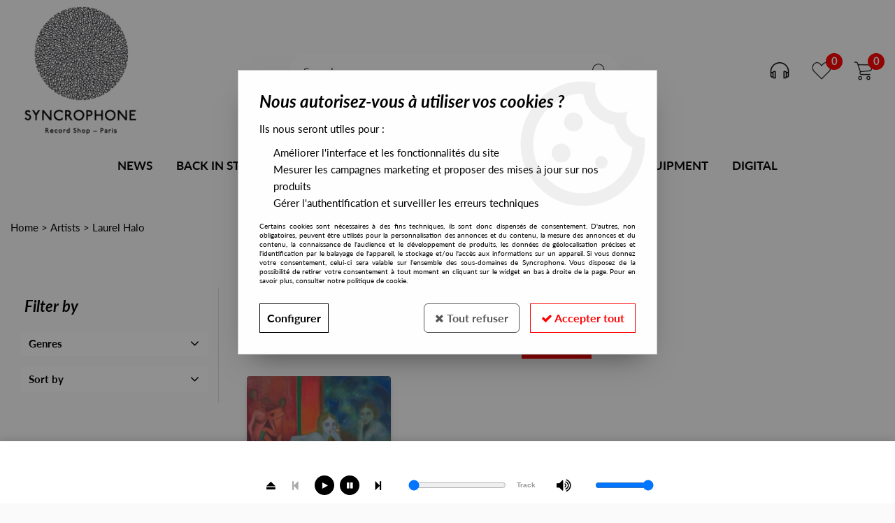

--- FILE ---
content_type: text/html; charset=iso-8859-1
request_url: https://www.syncrophone.fr/artists/laurel-halo-c3009.html
body_size: 18125
content:
<!doctype html><html itemscope="" itemtype="http://schema.org/WebPage" lang="en"><head>
	<title>Laurel Halo</title><meta http-equiv="Content-Type" content="text/html; charset=iso-8859-1" /><meta name="description" lang="en" content="" /><meta name="keywords" xml:lang="en" content="" />
<meta http-equiv="content-language" content="en" /><meta name="language" content="en" /><meta name="_globalsign-domain-verification" content="9iPaE3d4_APUn7H3IyyaDoSoKECa_LZDZA66fPiJOu" /><meta http-equiv="X-UA-Compatible" content="IE=edge" />	   <link rel="apple-touch-icon" sizes="57x57" href="/favicons/favicon.57x57.png?1572536230" >
	   <link rel="apple-touch-icon" sizes="60x60" href="/favicons/favicon.60x60.png?1572536230" >
	   <link rel="apple-touch-icon" sizes="72x72" href="/favicons/favicon.72x72.png?1572536230" >
	   <link rel="apple-touch-icon" sizes="76x76" href="/favicons/favicon.76x76.png?1572536230" >
	   <link rel="apple-touch-icon" sizes="114x114" href="/favicons/favicon.114x114.png?1572536230" >
	   <link rel="apple-touch-icon" sizes="120x120" href="/favicons/favicon.120x120.png?1572536230" >
	   <link rel="apple-touch-icon" sizes="144x144" href="/favicons/favicon.144x144.png?1572536230" >
	   <link rel="apple-touch-icon" sizes="152x152" href="/favicons/favicon.152x152.png?1572536230" >
	   <link rel="apple-touch-icon" sizes="180x180" href="/favicons/favicon.180x180.png?1572536230" >
	   <link rel="icon" sizes="16x16" href="/favicons/favicon.16x16.png?1572536230" >
	   <link rel="icon" sizes="24x24" href="/favicons/favicon.24x24.png?1572536230" >
	   <link rel="icon" sizes="32x32" href="/favicons/favicon.32x32.png?1572536230" >
	   <link rel="icon" sizes="96x96" href="/favicons/favicon.96x96.png?1572536230" >
	   <link rel="icon" sizes="192x192" href="/favicons/favicon.192x192.png?1572536230" >
	   <link rel="manifest" href="/favicons/manifest.json">
	   <meta name="msapplication-TileImage" content="/favicons/favicon.png?1572536230" />
	   <meta name="msapplication-config" content="/favicons/browserconfig.xml"/>
		<base href="https://www.syncrophone.fr/dhtml/" /><meta name="google-site-verification" content="QxGt3mRbB-cQ7Ruxd-uqoYM8WTh1Wm3S-n9M-sE-HC4" />	   <meta content="width=device-width, initial-scale=1, minimum-scale=1, maximum-scale=1, user-scalable=no" name="viewport">
			<meta name="format-detection" content="telephone=no">
	<link rel="canonical" href="https://www.syncrophone.fr/artists/laurel-halo-c3009.html" /><meta property="og:title" content="Laurel Halo" /><meta property="og:description" content="" /><meta property="og:type" content="website" /><meta property="og:url" content="https://www.syncrophone.fr/artists/laurel-halo-c3009.html" /><meta property="og:site_name" content="Syncrophone" /><script type="text/javascript">
var param=new Object;

		function trad(name)
		{
			if(typeof(window.tTrad)=="undefined") {
				window.tTrad = new Array();
			}
			
			if(typeof(window.tTrad[name])!="undefined")
			{
				return window.tTrad[name];
			}
			else
			{
				  $.ajax({
				    url: "/ajax/get_traduction.php",
				    data: { 'name': name,
				    'fromweb':'web'},
				    async: false,
				    success: function(data) {
						window.tTrad[name] = data;
				    }
				  });

				return window.tTrad[name];
			}
		}
	   function tradn(name, n)
		{
			var sText = "";
			$.ajax({
				url: "/ajax/get_traduction.php",
				data: { 'name': name,
				'fromweb':'web', 'n': n},
				async: false,
				success: function(data) {
					sText = data;
				}
			});

			return sText;
		}var tTrad=[]
tTrad["16_client_actionco_lecture"]="Lecture";
tTrad["general_mmin_1"]="Jan";
tTrad["general_mmin_10"]="Oct";
tTrad["general_mmin_11"]="Nov";
tTrad["general_mmin_12"]="Dec";
tTrad["general_mmin_2"]="Fev";
tTrad["general_mmin_3"]="Mar";
tTrad["general_mmin_4"]="Avr";
tTrad["general_mmin_5"]="Mai";
tTrad["general_mmin_6"]="Juin";
tTrad["general_mmin_7"]="Juil";
tTrad["general_mmin_8"]="Aou";
tTrad["general_mmin_9"]="Sep";
tTrad["dimanche"]="Sunday";
tTrad["lundi"]="Monday";
tTrad["mardi"]="Tuesday";
tTrad["mercredi"]="Wednesday";
tTrad["jeudi"]="Thursday";
tTrad["vendredi"]="Friday";
tTrad["samedi"]="Saturday";
tTrad["filtre_effacer"]="Delete";
tTrad["selectionner_une_taille"]="";
tTrad["cet_article_nest_pas_commandable"]="This article is <strong> currently not in stock </ strong>, thank you for your understanding";
tTrad["email_incorrect"]="Incorrect email";
tTrad["chargement_en_cours"]="Loading";
tTrad["reculer"]="Back";
tTrad["pause"]="Pause";
tTrad["stop"]="Stop";
tTrad["avancer"]="Advance";
tTrad["confirmation_du_numero_de_telephone"]="Confirmation of telephone number";
tTrad["le_siret_est_incorrect"]="SIRET is incorrect";
tTrad["le_siren_est_incorrect"]="SIREN is incorrect";
tTrad["dimanche_min"]="Su";
tTrad["jeudi_min"]="Th";
tTrad["lundi_min"]="Mo";
tTrad["mardi_min"]="Tu";
tTrad["mercredi_min"]="We";
tTrad["samedi_min"]="Sa";
tTrad["vendredi_min"]="Fr";
tTrad["pattern_general"]="Main";
tTrad["pattern_societe"]="Company";
tTrad["n_articles_sur"]="";
tTrad["retrait_en_magasin"]="Retrait magasin";
tTrad["e_reservation"]="E-réservation";

var url_theme="../themes/html/";
var param=new Object;
</script>
<link href="/themes/html_responsive/fonts/bebasneue_bold-webfont.ttf" as="font" type="font/ttf" crossorigin><link href="/themes/html_responsive/fonts/bebasneue_bold-webfont.svg" as="font" type="font/svg" crossorigin><link href="/themes/html_responsive/fonts/bebasneue_bold-webfont.eot" as="font" type="font/eot" crossorigin><link href="/themes/html_responsive/fonts/bebasneue_bold-webfont.woff2" as="font" type="font/woff2" crossorigin><link href="/themes/html_responsive/fonts/bebasneue_bold-webfont.woff" as="font" type="font/woff" crossorigin><link href="/themes/html_responsive/fonts/bebasneue_regular-webfont.ttf" as="font" type="font/ttf" crossorigin><link href="/themes/html_responsive/fonts/bebasneue_regular-webfont.eot" as="font" type="font/eot" crossorigin><link href="/themes/html_responsive/fonts/bebasneue_regular-webfont.svg" as="font" type="font/svg" crossorigin><link href="/themes/html_responsive/fonts/bebasneue_regular-webfont.woff2" as="font" type="font/woff2" crossorigin><link href="/themes/html_responsive/fonts/bebasneue_regular-webfont.woff" as="font" type="font/woff" crossorigin><link href="/themes/html_responsive/fonts/Lato-Bold.woff2" as="font" type="font/woff2" crossorigin><link href="/themes/html_responsive/fonts/Lato-Bold.eot" as="font" type="font/eot" crossorigin><link href="/themes/html_responsive/fonts/Lato-Bold.woff" as="font" type="font/woff" crossorigin><link href="/themes/html_responsive/fonts/Lato-Bold.ttf" as="font" type="font/ttf" crossorigin><link href="/themes/html_responsive/fonts/Lato-BoldItalic.woff2" as="font" type="font/woff2" crossorigin><link href="/themes/html_responsive/fonts/Lato-BoldItalic.woff" as="font" type="font/woff" crossorigin><link href="/themes/html_responsive/fonts/Lato-BoldItalic.eot" as="font" type="font/eot" crossorigin><link href="/themes/html_responsive/fonts/Lato-BoldItalic.ttf" as="font" type="font/ttf" crossorigin><link href="/themes/html_responsive/fonts/Lato-Italic.woff2" as="font" type="font/woff2" crossorigin><link href="/themes/html_responsive/fonts/Lato-Italic.eot" as="font" type="font/eot" crossorigin><link href="/themes/html_responsive/fonts/Lato-Italic.woff" as="font" type="font/woff" crossorigin><link href="/themes/html_responsive/fonts/Lato-Italic.ttf" as="font" type="font/ttf" crossorigin><link href="/themes/html_responsive/fonts/Lato-Regular.woff2" as="font" type="font/woff2" crossorigin><link href="/themes/html_responsive/fonts/Lato-Regular.woff" as="font" type="font/woff" crossorigin><link href="/themes/html_responsive/fonts/Lato-Regular.eot" as="font" type="font/eot" crossorigin><link href="/themes/html_responsive/fonts/Lato-Regular.ttf" as="font" type="font/ttf" crossorigin><link href="/themes/html_responsive/fonts/muli-bold-webfont.ttf" as="font" type="font/ttf" crossorigin><link href="/themes/html_responsive/fonts/muli-bold-webfont.svg" as="font" type="font/svg" crossorigin><link href="/themes/html_responsive/fonts/muli-bold-webfont.eot" as="font" type="font/eot" crossorigin><link href="/themes/html_responsive/fonts/muli-bold-webfont.woff2" as="font" type="font/woff2" crossorigin><link href="/themes/html_responsive/fonts/muli-bold-webfont.woff" as="font" type="font/woff" crossorigin><link href="/themes/html_responsive/fonts/muli-webfont.ttf" as="font" type="font/ttf" crossorigin><link href="/themes/html_responsive/fonts/muli-webfont.svg" as="font" type="font/svg" crossorigin><link href="/themes/html_responsive/fonts/muli-webfont.woff2" as="font" type="font/woff2" crossorigin><link href="/themes/html_responsive/fonts/muli-webfont.eot" as="font" type="font/eot" crossorigin><link href="/themes/html_responsive/fonts/muli-webfont.woff" as="font" type="font/woff" crossorigin><link href="/themes/html_responsive/fonts/OpenSans-Bold-webfont.ttf" as="font" type="font/ttf" crossorigin><link href="/themes/html_responsive/fonts/OpenSans-Bold-webfont.svg" as="font" type="font/svg" crossorigin><link href="/themes/html_responsive/fonts/OpenSans-Bold-webfont.eot" as="font" type="font/eot" crossorigin><link href="/themes/html_responsive/fonts/OpenSans-Bold-webfont.woff" as="font" type="font/woff" crossorigin><link href="/themes/html_responsive/fonts/OpenSans-CondBold-webfont.eot" as="font" type="font/eot" crossorigin><link href="/themes/html_responsive/fonts/OpenSans-CondBold-webfont.woff" as="font" type="font/woff" crossorigin><link href="/themes/html_responsive/fonts/OpenSans-CondBold-webfont.svg" as="font" type="font/svg" crossorigin><link href="/themes/html_responsive/fonts/OpenSans-CondBold-webfont.ttf" as="font" type="font/ttf" crossorigin><link href="/themes/html_responsive/fonts/OpenSans-CondLight-webfont.eot" as="font" type="font/eot" crossorigin><link href="/themes/html_responsive/fonts/OpenSans-CondLight-webfont.ttf" as="font" type="font/ttf" crossorigin><link href="/themes/html_responsive/fonts/OpenSans-CondLight-webfont.woff" as="font" type="font/woff" crossorigin><link href="/themes/html_responsive/fonts/OpenSans-CondLight-webfont.svg" as="font" type="font/svg" crossorigin><link href="/themes/html_responsive/fonts/OpenSans-Regular-webfont.ttf" as="font" type="font/ttf" crossorigin><link href="/themes/html_responsive/fonts/OpenSans-Regular-webfont.svg" as="font" type="font/svg" crossorigin><link href="/themes/html_responsive/fonts/OpenSans-Regular-webfont.eot" as="font" type="font/eot" crossorigin><link href="/themes/html_responsive/fonts/OpenSans-Regular-webfont.woff" as="font" type="font/woff" crossorigin><link href="/themes/html_responsive/fonts/Roboto-Bold-webfont.eot" as="font" type="font/eot" crossorigin><link href="/themes/html_responsive/fonts/Roboto-Bold-webfont.woff" as="font" type="font/woff" crossorigin><link href="/themes/html_responsive/fonts/Roboto-Bold-webfont.svg" as="font" type="font/svg" crossorigin><link href="/themes/html_responsive/fonts/Roboto-Bold-webfont.ttf" as="font" type="font/ttf" crossorigin><link href="/themes/html_responsive/fonts/Roboto-Regular-webfont.ttf" as="font" type="font/ttf" crossorigin><link href="/themes/html_responsive/fonts/Roboto-Regular-webfont.svg" as="font" type="font/svg" crossorigin><link href="/themes/html_responsive/fonts/Roboto-Regular-webfont.woff" as="font" type="font/woff" crossorigin><link href="/themes/html_responsive/fonts/Roboto-Regular-webfont.eot" as="font" type="font/eot" crossorigin><link href="/themes/html_responsive/fonts/sourcesanspro-bold-webfont.eot" as="font" type="font/eot" crossorigin><link href="/themes/html_responsive/fonts/sourcesanspro-bold-webfont.woff" as="font" type="font/woff" crossorigin><link href="/themes/html_responsive/fonts/sourcesanspro-bold-webfont.ttf" as="font" type="font/ttf" crossorigin><link href="/themes/html_responsive/fonts/sourcesanspro-bold-webfont.svg" as="font" type="font/svg" crossorigin><link href="/themes/html_responsive/fonts/sourcesanspro-bold-webfont.woff2" as="font" type="font/woff2" crossorigin><link  href="https://www.syncrophone.fr/themes/html/css/web.all.css?t=1766997033&p=admin_o8&r=1" rel="stylesheet" type="text/css" />
<link  href="https://www.syncrophone.fr/themes/html_responsive/modeles/57/css/custom.all.css?t=1768817597&p=admin_o8&r=1" rel="stylesheet" type="text/css" />
<link  href="https://www.syncrophone.fr/themes/html/css/spe.all.css?t=1568012240&p=admin_o8&r=1" rel="stylesheet" type="text/css" />
<link  href="https://www.syncrophone.fr/themes/html/css/lib.all.css?t=1557825622&p=admin_o8&r=1" rel="stylesheet" type="text/css" />
<script src="../javascript/jquery-1.8.3.min+lazyload.js?t=1579795333" type="text/javascript"></script>			<style class="editor-css">
				.row:not(.expanded), .row:not(.expanded) .row:not(.expanded)
				{
					max-width:1300px !important;
				}
			</style>
			<script type="text/javascript">
		function del(){
			var texte = "Are you sure you want to cancel?";
			return confirm(texte);
		}
    </script>
    	    <script type="text/javascript">
		// Redefine console.log()
		// {{{ COR : [TK15955]
		window.console.log = function (text) {};
		window.console.info = function (text) {};
		window.console.warn = function (text) {};
		window.console.error = function (text) {};
		window.dump=function(obj){};
		window.msg=function(obj){};
		// COR }}}
    </script>
    

	<script>
		/**
		* Envoi les informations dans le dataLayer avec le bon format (structure de données).
		*/
		function gtag()
		{
			// {{{ COR : [TK15976]
			window.dataLayer = window.dataLayer || [];
			if (window.dataLayer.length > 0)
			{
			window.dataLayer.push(arguments);
			}
			// COR }}}
		}

		/**
		* Mettre à jour le dataLayer avec les informations de consentement de l'utilisateur.
		*
		* @param object oConsent : Les consentements / cookies acceptés ou refusés.
		* @param string sMode : Mode initialisation (default) ou mise à jour (update).
		*/
		function sendGtmConsent(oConsent = {}, sMode = 'default')
		{
			gtag('consent', sMode, {
				// Cookies publicitaires
				'ad_storage'				: oConsent.ad_storage,
				// {{{ COR : [TK15999]
				// Cookies publicitaires (Google)
				'ad_user_data'				: oConsent.ad_user_data,
				// Cookies publicitaires (Personnalisées)
				'ad_personalization'		: oConsent.ad_personalization,
				// COR }}}
				// Cookies statistiques
				'analytics_storage'			: oConsent.analytics_storage,
				// Cookies techniques
				'functionality_storage'		: oConsent.functionality_storage,
				// Cookies de personnalisation
				'personalization_storage'	: oConsent.personalization_storage,
				// Cookies de sécurité
				'security_storage'			: oConsent.security_storage
			});
		}
	</script>
		<script>
		var iGtmAddEventGa4 = 0;
		var iVersionDataLayerGa4 = 1;
	</script>
	</head>
<body 
class="html_responsive modele_57
page_801 
categ_thematique4 
os_mac nav_chrome rev_131
categorie-produit-3009
non_identifie
langue_1" 
data-responsive="1"
>
<div
class="off-canvas mobile_menu position-left  is-closed"
id="offCanvas" data-off-canvas data-transition="overlap"
data-content-scroll="true"
data-content-overlay="false"	>
<div class="row mobile_menu_header expanded align-middle">
<div class="column text-center">
<span class="mobile_menu_title" data-close data-default="Syncrophone">
Syncrophone
</span>
</div>
<div class="column mobile_menu_close shrink align-right text-right">
<span aria-hidden="true" data-close>
<i class="pop-close"></i>
</span>
</div>
</div>
<div class="row mobile_menu_content expanded">
<div class="column no-padding">
<ul class="menu vertical icons icon-left jq-drilldown drilldown">
<li class="mobile_menu_principal jq-drilldown-item
has-no-icon"
>
<a
class="d-block boutonHautLien jq-drilldown-link"
href="https://www.syncrophone.fr/news/"
>
<span>News</span>
</a>
</li>
<li class="mobile_menu_principal jq-drilldown-item
has-no-icon"
>
<a
class="d-block boutonHautLien jq-drilldown-link"
href="https://www.syncrophone.fr/back-in-stock/"
>
<span>Back in stock</span>
</a>
</li>
<li class="mobile_menu_principal jq-drilldown-item
has-no-icon"
>
<a
class="d-block boutonHautLien jq-drilldown-link"
href="https://www.syncrophone.fr/all-stock/"
>
<span>All Stock</span>
</a>
</li>
<li class="mobile_menu_principal jq-drilldown-item
has-no-icon"
>
<a
class="d-block boutonHautLien jq-drilldown-link"
href="https://www.syncrophone.fr/exclusives/"
>
<span>Exclusives</span>
</a>
</li>
<li class="mobile_menu_principal jq-drilldown-item
has-no-icon"
>
<a
class="d-block boutonHautLien jq-drilldown-link"
href="https://www.syncrophone.fr/presales-exclusives/"
>
<span>Presales Exclusives</span>
</a>
</li>
<li class="mobile_menu_principal jq-drilldown-item
has-no-icon"
>
<a
class="d-block boutonHautLien jq-drilldown-link"
href="https://www.syncrophone.fr/dj-equipment/"
>
<span>DJ Equipment</span>
</a>
</li>
<li class="mobile_menu_principal jq-drilldown-item
is-drilldown-submenu-parent	has-no-icon"
>
<a
class="d-block boutonHautLien jq-drilldown-link"
>
<span>Digital</span>
</a>
<ul class="nested menu vertical jq-drilldown-menu submenu is-drilldown-submenu invisible drilldown-submenu-cover-previous">
<li class="column no-padding">
<a href="https://phonogramme.bandcamp.com/">
Phonogramme
</a>
</li>
<li class="column no-padding">
<a href="https://syncrophone.bandcamp.com/">
Syncrophone
</a>
</li>
</ul>
</li>
<li class="mobile_menu_separator"></li>
<li class="mobile_menu_compte jq-drilldown-item is-drilldown-submenu-parent">
<a class="mobile_menu_compte_login d-block boutonHautLien" href="acces.php">
<span class="menu-picto"><i class="fa fa-user"></i></span>
<span>Account</span>
</a>
</li>
<li class="mobile_menu_favoris">
<a class="d-block boutonHautLien" href="mes_favoris2.php">
<span class="menu-picto"><i class="fa fa-heart"></i></span>
<span>
Favorites
(<span data-favoris-count>0</span>)
</span>
</a>
</li>
</ul>
</div>
</div>
<div class="row mobile_menu_social">
<div class="column small-12 no-padding">
<span class="menu-picto"><i class="fa fa-share-alt"></i></span>
<span>Follow us</span>
</div>
<div class="column small-12">
<div class="widget-social-mobile row">
<div class="widget-social-icon column shrink no-padding">
<a class="widget-social-facebook" target="_blank" title="Facebook" rel="nofollow"
href="https://www.facebook.com/syncrophonedistribution">
</a>
</div>
<div class="widget-social-icon column shrink no-padding">
<a class="widget-social-youtube" target="_blank" title="Youtube" rel="nofollow"
href="https://www.youtube.com/channel/UCu4SBff52KzKSMjf90WbrRQ"></a>
</div>
<div class="widget-social-icon column shrink no-padding">
<a class="widget-social-instagram" target="_blank" title="Instagram" rel="nofollow"
href="https://www.instagram.com/syncrophone.fr/"></a>
</div>
</div>
</div>
</div>
</div>
<div class="off-canvas-content" data-off-canvas-content>
<script type="text/javascript">
//Traitement asynchrone de google plus
(function() {
var po = document.createElement('script'); po.type = 'text/javascript'; po.async = true;
po.src = 'https://apis.google.com/js/plusone.js';
var s = document.getElementsByTagName('script')[0]; s.parentNode.insertBefore(po, s);
})();
</script>
<script>
//Traitement asynchrone de twitter
(function() {
var ga = document.createElement('script');
ga.type = 'text/javascript';
ga.async = true;
ga.src = 'http://platform.twitter.com/widgets.js';
if (window.location.protocol == "https:")
ga.src = 'https://platform.twitter.com/widgets.js';
var s = document.getElementsByTagName('script')[0]; s.parentNode.insertBefore(ga, s);
})();
</script>
<script>
//Traitement asynchrone de facebook
(function() {
var ga = document.createElement('script');
ga.type = 'text/javascript';
ga.async = true;
ga.src = 'http://connect.facebook.net/en_US/all.js#xfbml=1';
if (window.location.protocol == "https:")
ga.src = 'https://connect.facebook.net/en_US/all.js#xfbml=1';
var s = document.getElementsByTagName('script')[0]; s.parentNode.insertBefore(ga, s);
})();
</script>
<div id="curseur" class="infobulle"></div>
<div id="cont-popup-ap">
<div id="popup-ap">
<div id="border-trans"></div>
<div id="ap-cont"></div>
</div>
</div>
<div class="jq_div_aff_cookies_disclaimer">
<div class="reveal  modal-container " id="cookieDisclaimerPopup" data-reveal
data-close-on-click="" data-overlay="1" data-close-on-esc=""
data-animation-in="fade-in fast"	data-animation-out="fade-out fast"	>
<div class="modal-title">
<div class="row  no-margin no-padding align-top">
<div class="column modal-title-text">
</div>
</div>
</div>
<div class="modal-content margin-top-15">
<a id="ouvrirPopup"></a>
<div id="wookiesDisclaimer">
<!--AFFICHAGE GENERAL-->
<div class="row collapse align-center" id="divCookiesGeneral">
<div class="column small-12 titrePopup"><h3>Nous autorisez-vous à utiliser vos cookies ?</h3></div>
<div class="column small-12 texteIntro">
<p>Ils nous seront utiles pour :</p>
<ul>
<li>Am&eacute;liorer l'interface et les fonctionnalit&eacute;s du site</li>
<li>Mesurer les campagnes marketing et proposer des mises &agrave; jour sur nos produits</li>
<li>G&eacute;rer l'authentification et surveiller les erreurs techniques</li>
</ul>
</div>
<div class="column small-12 texteMentionsLegales">
<p>Certains cookies sont n&eacute;cessaires &agrave; des fins techniques, ils sont donc dispens&eacute;s de consentement. D'autres, non obligatoires, peuvent &ecirc;tre utilis&eacute;s pour la personnalisation des annonces et du contenu, la mesure des annonces et du contenu, la connaissance de l'audience et le d&eacute;veloppement de produits, les donn&eacute;es de g&eacute;olocalisation pr&eacute;cises et l'identification par le balayage de l'appareil, le stockage et/ou l'acc&egrave;s aux informations sur un appareil. Si vous donnez votre consentement, celui-ci sera valable sur l&rsquo;ensemble des sous-domaines de Syncrophone. Vous disposez de la possibilit&eacute; de retirer votre consentement &agrave; tout moment en cliquant sur le widget en bas &agrave; droite de la page. Pour en savoir plus, consulter notre politique de cookie.</p>
</div>
<div class="column small-12">
<div class="row collapse align-justify">
<div class="column small-12 medium-shrink">
<a class="btn configBouton full-width" id="cmp_configurer">Configurer</a>
</div>
<div class="column small-12 medium-expand">
<div class="row align-justify medium-align-right">
<div class="column shrink small-only-no-padding">
<a class="btn-secondary AcceptAllBouton" href="javascript:;" onclick="userCookieChoice('0')"><i class="fa fa-times"></i> Tout refuser</a>
</div>	
<div class="column shrink text-right no-padding">	
<a class="btn-primary full-width AcceptAllBouton" href="javascript:;" onclick="userCookieChoice('1');"><i class="fa fa-check"></i> Accepter tout</a>
</div>
</div>
</div>
</div>
</div>
</div>
<!--AFFICHAGE CONFIGURATION-->
<div id="divCookiesConfig" style="display: none">
<div class="row collapse divCookiesConfigHeader">
<div class="column small-12 text-left retourBouton">	
<a id="retourDivCookiesGeneral"><i class="fa fa-angle-left"></i> <u>Retour</u></a>
</div>
<div class="column small-12 titrePopup"><h3>Détails des cookies présents sur le site</h3></div>
<!--BOUTONS-->
<div class="column small-12">
<div class="row align-justify medium-align-left">
<div class="column shrink no-padding">
<a class="btn-secondary RefuseAllBouton" id="cmp_refuse_all"><i class="fa fa-times"></i> Tout refuser</a>
</div>
<div class="column shrink small-only-no-padding">
<a class="btn-primary AcceptAllBouton" id="cmp_accept_all"><i class="fa fa-check"></i> Accepter tout</a>
</div>
</div>
</div>
</div>
<div class="row collapse small-12 divCookiesConfigContent">
<!--REGLER LA HAUTEUR POUR AVOIR 3 TYPES DE COOKIES AFFICHES-->
<div class="column small-12">
<div class="listeTypeCookies row collapse" id="listeTypeCookies">
<!--COOKIES NECESSAIRES-->
<div class="column small-12 listeTypeCookiesBloc">
<div class="row collapse align-top align-justify">
<div class="column shrink">
<label for="cookies_tech" class="cmpTitre">
Nécessaires
</label>
</div>
<div class="column shrink">
<label class="checkboxSwitch">
<input type="checkbox" class="no-margin cmpBouton" id="cookies_tech" checked disabled />
<span></span>
</label>
</div>
</div>
<p class="cmpDetails">Les cookies nécessaires sont utiles au bon fonctionnement du site. Ils permettent de réaliser des fonctions de base comme la navigation de page et l'accès aux zones sécurisées du site web. Le site web ne peut pas fonctionner correctement sans ces cookies.</p>
</div>
<!--COOKIES PERSONNALISATION-->
<div class="column small-12 listeTypeCookiesBloc">
<div class="row collapse align-top align-justify">
<div class="column shrink">
<label for="cookies_perso" class="cmpTitre">
Personnalisation
</label>
</div>
<div class="column shrink">
<label class="checkboxSwitch">
<input type="checkbox" class="no-margin cmpBouton" id="cookies_perso" onchange="userCookieTypeChoice('cookies_perso');"
onclick="userCookieTypeChoice('cookies_perso');"  />
<span></span>
</label>
</div>
</div>
<p class="cmpDetails">Les cookies de personnalisation permettent à un site web de retenir des informations qui modifient la manière dont le site se comporte ou s’affiche, comme votre langue préférée ou la région dans laquelle vous vous situez.</p>
</div>
<!--COOKIES STATISTIQUES-->
<div class="column small-12 listeTypeCookiesBloc">
<div class="row collapse align-top align-justify">
<div class="column shrink">
<label for="cookies_stat" class="cmpTitre">
Statistiques
</label>
</div>
<div class="column shrink">
<label class="checkboxSwitch">
<input type="checkbox" class="no-margin cmpBouton" id="cookies_stat" onchange="userCookieTypeChoice('cookies_stat');"
onclick="userCookieTypeChoice('cookies_stat');"  />
<span></span>
</label>
</div>
</div>
<p class="cmpDetails">Les cookies marketing aident les propriétaires du site web, par la collecte et la communication d'informations de manière anonyme, à comprendre comment les visiteurs interagissent avec les sites web.</p>
</div>
<!--COOKIES PUBLICITAIRES-->
<div class="column small-12 listeTypeCookiesBloc">
<div class="row collapse align-top align-justify">
<div class="column shrink">
<label for="cookies_pub" class="cmpTitre">
Marketing
</label>
</div>
<div class="column shrink">
<label class="checkboxSwitch">
<input type="checkbox" class="no-margin cmpBouton" id="cookies_pub" onchange="userCookieTypeChoice('cookies_pub');"
onclick="userCookieTypeChoice('cookies_pub');"  />
<span></span>
</label>
</div>
</div>
<p class="cmpDetails">Les cookies statistiques permettent le suivi des visiteurs sur le site. Ils ont pour but de vous proposer un ciblage publicitaire plus pertinent et donc plus intéressant pour les éditeurs et les annonceurs.</p>
</div>
<!--COOKIES AUTRES-->
<div class="column small-12 listeTypeCookiesBloc">
<div class="row collapse align-top align-justify">
<div class="column shrink">
<label for="cookies_secu" class="cmpTitre">
Autres
</label>
</div>
<div class="column shrink">
<label class="checkboxSwitch">
<input type="checkbox" class="no-margin cmpBouton" id="cookies_secu" onchange="userCookieTypeChoice('cookies_secu');"
onclick="userCookieTypeChoice('cookies_secu');"  />
<span></span>
</label>
</div>
</div>
<p class="cmpDetails">Ce sont les cookies qui n'entrent  dans aucune des catégories ci-dessus ou qui n'ont pas encore été classés.</p>
</div>
</div>
</div>
</div> 
<div class="row collapse small-12 divCookiesConfigFooter">
<!--CONFIRMER SELECTION-->
<div class="column small-12">
<div class="row collapse align-right">
<div class="column small-12 large-shrink">
<a class="btn-primary AcceptAllBouton full-width" href="javascript:;" onclick="userCookieChoice('2');">
<i class="fa fa-check" aria-hidden="true"></i> Confirmer la sélection
</a>
</div>
</div>
</div>
</div>
</div>
</div>	
</div>
</div>
<script>
$(document).ready(function()
{
$('').on('click', function(){
$('#cookieDisclaimerPopup').foundation('open');
});
if (typeof bindLazyLoading == 'function')
{
$('#cookieDisclaimerPopup').on('open.zf.reveal', function()
{
bindLazyLoading($(this)[0].querySelectorAll('img[loading="lazy"]'));
});
}
});
</script>
</div>
<div class="reveal large modal-container " id="modalSearchAutocomplete" data-reveal
data-close-on-click="1" data-overlay="1" data-close-on-esc=""
data-animation-in="fade-in fast"	data-animation-out="fade-out fast"	>
<div class="modal-title">
<div class="row  no-margin no-padding align-top">
<div class="column modal-title-text">
Search ...
</div>
<div class="column shrink align-right text-right no-padding">
<button class="position-relative" data-close aria-label="Close modal" type="button">
<span aria-hidden="true">
<i class="pop-close">&nbsp;</i>
</span>
</button>
</div>
</div>
</div>
<div class="modal-content margin-top-15">
<div class="row align-middle align-center">
<div class="column small-12 margin-bottom-15 medium-expand Head_recherche_container">
<form action="dhtml/resultat_recherche.php" method="get" name="form_recherche_autocomplete" class="row collapse expanded align-middle Head_recherche">
<div class="column small-12">
<div class="input-group no-margin">
<input name="keywords" autocomplete="off" type="text" class="recherche_deluxe_input no-margin input-text-search" value="" maxlength="255" />
<div class="input-group-button">
<input name="ok" type="submit" value="&nbsp;" class="button Head_rechBouton" />
<i class="fa fa-spinner fa-spin hide"></i>
</div>
</div>
</div>
</form>
</div>
</div>
<div class="row search_deluxe_bloc">
<div class="column no-result hide">
<span>No match found</span>
</div>
<div class="column search_deluxe">
<div class="row search_deluxe_content">
<div class="column small-12 medium-8 resultat">
<div class="row no-margin no-padding resultat_article margin-right-10">
<div class="column small-12 padded-columns">
<div class="row align-middle">
<div class="column small-12 no-padding small-text-left large-collapse medium-expand titre">
Matching products
</div>
<div class="column small-12 medium-shrink small-text-left medium-text-right title-nb-product no-padding">
<a class="jq-search-more" href=""> <span class="nb_product"></span>  <i class="fa fa-angle-right"></i></a>
</div>
</div>
</div>
<div class="column small-12 padded-columns">
<div class="row align-middle liste_article"></div>
</div>
</div>
<div class="row resultat_categorie no-margin no-padding">
<div class="column small-12 padded-columns">
<div class="row align-middle">
<div class="column small-12 titre no-padding">
Catégories
</div>
</div>
</div>
<div class="column small-12 padded-columns">
<ul class="liste_categorie"></ul>
</div>
</div>
</div>
<div class="column small-12 medium-4 suggestion_historique">
<div class="row suggests no-margin">
<div class="column small-12 padded-columns">
<div class="row align-middle">
<div class="column small-12 no-padding small-text-left large-collapse medium-expand titre">
</div>
</div>
</div>
<div class="column small-12 padded-columns">
<div class="row list_suggests"></div>
</div>
</div>
<div class="row historique no-margin">
<div class="column small-12 padded-columns">
<div class="row align-middle">
<div class="column small-12 no-padding small-text-left large-collapse medium-expand titre">
</div>
</div>
</div>
<div class="column small-12 padded-columns">
<div class="row list_history"></div>
</div>
</div>
</div>
</div>
</div>
</div>
</div>
</div>
<script>
$(document).ready(function()
{
if (typeof bindLazyLoading == 'function')
{
$('#modalSearchAutocomplete').on('open.zf.reveal', function()
{
bindLazyLoading($(this)[0].querySelectorAll('img[loading="lazy"]'));
});
}
});
</script>
<div id='boite_message_boite' style='display:none; z-index:2000000000; width:300px; '> </div>
<div id='boite_message_fond' style='position:absolute;display:block; z-index:1000000000; top:0px;left:0px;width:0px;height:0px; background-color:#ffffff;filter :alpha(opacity=0);opacity:0;'>
<input type="hidden" id="id_menu_en_cours" value="801" />
</div>
<div class="fond-page" name="top">
<div id="preHeader" class="no-margin">
<div class="preHeader_contenu">
</div>
</div>
<header id="header-head-fond" class="Head_fond">
<div data-sticky-container class="hide-for-large">
<div id="small-header" class="row align-middle"
data-sticky data-options="marginTop:0;" data-top-anchor="header-head-fond" 
data-sticky-on="small"
>
<div class="column small-12">
<div class="row collapse expanded align-middle">
<div class="column shrink colonne-small-menu">
<button type="button" data-toggle="offCanvas" style="cursor: pointer">
<i class="fa fa-bars fa-2x"></i>
</button>
</div>
<div class="column colonne-small-logo">
<a href="https://www.syncrophone.fr/" id="id_accueil">
<img class="head_small_logo" src="/themes/html_responsive/modeles/57/img/logo/logo_mobile_1.png" alt="https://www.syncrophone.fr/" title="https://www.syncrophone.fr/"/>
</a>
</div>
<div class="column shrink colonne-small-recherche">
<div class="head_item">
<a href="#">
<div class="head_item_picto d-block button-search">
<img data-lazy="/themes/html_responsive/modeles/57/img/public/btn-recherche.png" loading="lazy" onload="bindLazyLoading(this);" />
</div>
</a>
</div>
</div>
<div class="column shrink colonne-small-panier">
<div class="Head_panier head_item">
<div id="refresh_panier_header_mobile" class="d-block" data-cart-count>
<a href="panier.php">
<div class="head_item_badge highlight" data-cart-count>
0
</div>
<span class="d-block head_item_picto Head_panier_new">
<img data-lazy="/themes/html_responsive/modeles/57/img/public/picto-panier.png" loading="lazy" onload="bindLazyLoading(this);" />
</span>
<span class="d-block head_item_title show-for-large">
Cart
</span>
</a>
</div>
</div>
</div>
</div>
</div>
</div>
</div>
<div data-sticky-container class="show-for-large Head row expanded 
no-phrase	 no-liens	"
id="large-header">
<div class="column small-12 no-padding" 
data-sticky	data-margin-top="0" data-top-anchor="start-sticky-menu"
data-sticky-on="large"
>
<div class="row collapse">
<div class="Head_topFond column small-12">
<div class="Head_top row align-justify">
<div class="Head_divers column  text-right">
<div class="Head_liens row expanded align-right align-middle">
<div class="column shrink text-right Head_liens-partage">
<div class="widget-share row align-middle">
<div class="column small-6 medium-shrink no-padding"><span class="lienHaut"></span></div>
<div class="picto-partage-conteneur column shrink no-padding">
<a class="picto-partage PictoActionNew"></a>
<div class="row pictos-partage no-margin">
<a
class="pictos-partage-facebook"
target="_blank"
title="Share on Facebook"
href="https://www.facebook.com/sharer.php?u=www.syncrophone.fr/artists/laurel-halo-c3009.html?sns=fb&t=Laurel Halo"
rel="nofollow"
onclick="javascript:window.open(this.href, '', 'menubar=no,toolbar=no,resizable=yes,scrollbars=yes,height=500,width=700');return false;">
</a>
<a
class="pictos-partage-twitter"
target="_blank"
title="Share on Twitter"
href="https://twitter.com/intent/tweet/?url=www.syncrophone.fr/artists/laurel-halo-c3009.html?sns=tt&text=Laurel Halo">
</a>
<a
class="pictos-partage-pinterest"
target="_blank"
title="Share on Pinterest"
href="https://pinterest.com/pin/create/button/?url=www.syncrophone.fr/artists/laurel-halo-c3009.html?sns=pt&media=">
</a>
<a
rel="envois-ami"	class="pictos-partage-email"
target="_blank"
title="Send to a friend"
href="mailto:?subject=&body=Laurel Halo%0A%0Awww.syncrophone.fr/artists/laurel-halo-c3009.html?sns=em"
>
</a>
<div class="clear"></div>
</div>
</div>
</div>
</div>
</div>
</div>
</div>
</div>
<div
class="Head_bandeauMenu column small-12"
>
<div class="Head_bandeauFond" id="start-sticky-menu">
<div class="row align-middle">
<div class="column shrink colonne-large-logo">
<div class="Head_logo d-flex align-center-middle">
<a href=" https://www.syncrophone.fr/" id="id_accueil">
<img class="head_large_logo" data-lazy="/themes/html_responsive/modeles/57/img/logo/logo_header_1.png" alt="https://www.syncrophone.fr/" title="https://www.syncrophone.fr/" loading="lazy" onload="bindLazyLoading(this)"/>
</a>
</div>
</div>
<div class="column colonne-large-recherche">
<div class="row expanded align-center align-middle collapse position-relative">
<div class="column small-7 Head_recherche_container text-right">
<div class="Head_recherche" id="head-recherche">
<form class="row collapse expanded align-middle" action="https://www.syncrophone.fr/dhtml/resultat_recherche.php" method="get" name="form_recherche">
<div class="column small-12">
<div class="input-group no-margin button-search">
<input
name="keywords"
type="text"
maxlength="255"
placeholder="Search ..."
value=""
id="keywords_searchbar"
class="input-group-field input-text-search column no-margin"
autocomplete="keywords_searchbar"
>
<div class="input-group-button">
<button type="submit" class="button Head_rechBouton" value=""></button>
</div>
</div>
</div>
<div id="search-autocomplete" class="column small-12">
</div>
</form>
</div>
</div>
</div>
</div>
<div class="column head_item_container shrink colonne-large-pictos">
<div class="row expanded collapse align-right">
<div class="Head_compte head_item column shrink" id="picto-compte-header"
data-hover="/themes/html_responsive/modeles/57/img/public/picto-compte_hover.png" data-hover-item=".Head_comptePicto_new img">
<a href="acces.php">
<span class="d-block head_item_picto Head_comptePicto_new">
<img data-lazy="/themes/html_responsive/modeles/57/img/public/picto-compte.png" loading="lazy" onload="bindLazyLoading(this);"/>
</span>
<span class="d-block head_item_title">
Account
</span>
</a>
<div class="head_item_block">
<div class="row collapse">
<div class="head_item_block_title column">Login</div>
</div>
<form class="row collapse" action="/dhtml/acces.php" method="post" name="form_compte" style="min-width: 300px">
<div class="column small-12">
<input class="" name="acces_mail" type="text" id="acces_mail" placeholder="Your ID" />
</div>
<div class="column small-12">
<input class="" name="acces_password" type="password" id="acces_password" placeholder="Password">
</div>
<p>
<div class="column small-12">
<div class="row align-middle collapse">
<div class="column text-center">
<input type="submit" class="hide">
<span class="bouton5">
<a href="javascript:document.form_compte.submit();">
Connection
</a>
</span>
</div>
</div>
</div>
</form>
<div class="row collapse align-justify margin-top-10">
<div class="column small-6">
<i class="fa fa-angle-right"></i> <a class="a-link-connexion" href="https://www.syncrophone.fr/dhtml/mdp_oublie.php" id="id_oubli_password">Forgot Password? ?</a>
</div>
<div class="column small-6">
<i class="fa fa-angle-right"></i> <a id="id_creer_compte" class="a-link-connexion" href="dhtml/compte.php">Create an account</a>
<i class="fa fa-angle-right"></i> <a id="id_creer_compte_pro" class="a-link-connexion" href="https://www.syncrophone.fr/pro-account-creation.html">Create a pro account</a>
</div>
</div>
</div>
</div>
<div class="Head_favoris head_item column shrink" id="picto-favoris-header" onClick="window.location.href='mes_favoris2.php'"
data-hover="/themes/html_responsive/modeles/57/img/public/picto-favoris_hover.png" data-hover-item=".Head_favoris img">
<div class="head_item_badge highlight" data-favoris-count>
0
</div>
<span class="d-block head_item_picto">
<img data-lazy="/themes/html_responsive/modeles/57/img/public/picto-favoris.png" loading="lazy" onload="bindLazyLoading(this);"/>
</span>
<div class="head_item_title">
Favorites
</div>
</div>
<div class="Head_panier head_item column shrink no-hover" id="cont-panier-header" 
data-hover="/themes/html_responsive/modeles/57/img/public/picto-panier_hover.png" data-hover-item=".Head_panier_new img">
<div id="refresh_panier_header">
<a href="panier.php">
<div class="head_item_badge highlight" data-cart-count>
0
</div>
<span class="d-block head_item_picto Head_panier_new">
<img data-lazy="/themes/html_responsive/modeles/57/img/public/picto-panier.png" loading="lazy" onload="bindLazyLoading(this);" />
</span>
<span class="d-block head_item_title show-for-large">
Cart
</span>
</a>
</div>
<div class="head_item_block">
<div id="contenu-panier-header">
</div>
</div>
</div>
</div>
<script>
$(document).ready(function()
{
/* {{{ COR : [TK14058] */
$('.Head_comptePicto_new').on('click', function(event)
/* COR }}} */
{
/* {{{ COR : [TK13288] */
if (is_touch_device() && !isMobile())
/* COR }}} */
{
if ($(this).data('already-click'))
{
if (typeof event.startPropagation === 'function')
event.startPropagation();
}
else
{
$(this).data('already-click', 1);
event.preventDefault();
event.stopPropagation();
}
}
});
/* {{{ COR : [TK14058] */
$('.Head_panier_new').on('click', function(event)
/* COR }}} */
{
/* {{{ COR : [TK13288] */
if (is_touch_device() && !isMobile())
/* COR }}} */
{
if ($(this).data('already-click'))
{
if (typeof event.startPropagation === 'function')
event.startPropagation();
}
else
{
$(this).data('already-click', 1);
event.preventDefault();
event.stopPropagation();
}
}
});
});
</script>
</div>
</div>
</div>
<div class="Head_menu">
<div class="row">
<div class="column no-padding">
<div class="
menu_responsive
menu_type_liste
">
<ul class="menu menu-haut ">
<style>
ul.menu > li.menu-item-65746 > a.boutonHautLien
{
}
ul.menu > li.menu-item-65746:hover > a.boutonHautLien
{
}
</style>
<li
data-delay="0"
data-toggle="submenu-65746"
class="
jq-menu-link
menu-item-65746
jq-has-link
"
>
<a class="d-block boutonHautLien"
href="https://www.syncrophone.fr/news/"
>
News
</a>
</li>
<li class="sep-menu"></li>
<style>
ul.menu > li.menu-item-65747 > a.boutonHautLien
{
}
ul.menu > li.menu-item-65747:hover > a.boutonHautLien
{
}
</style>
<li
data-delay="0"
data-toggle="submenu-65747"
class="
jq-menu-link
menu-item-65747
jq-has-link
"
>
<a class="d-block boutonHautLien"
href="https://www.syncrophone.fr/back-in-stock/"
>
Back in stock
</a>
</li>
<li class="sep-menu"></li>
<style>
ul.menu > li.menu-item-65749 > a.boutonHautLien
{
}
ul.menu > li.menu-item-65749:hover > a.boutonHautLien
{
}
</style>
<li
data-delay="0"
data-toggle="submenu-65749"
class="
jq-menu-link
menu-item-65749
jq-has-link
"
>
<a class="d-block boutonHautLien"
href="https://www.syncrophone.fr/all-stock/"
>
All Stock
</a>
</li>
<li class="sep-menu"></li>
<style>
ul.menu > li.menu-item-67402 > a.boutonHautLien
{
}
ul.menu > li.menu-item-67402:hover > a.boutonHautLien
{
}
</style>
<li
data-delay="0"
data-toggle="submenu-67402"
class="
jq-menu-link
menu-item-67402
jq-has-link
"
>
<a class="d-block boutonHautLien"
href="https://www.syncrophone.fr/exclusives/"
>
Exclusives
</a>
</li>
<li class="sep-menu"></li>
<style>
ul.menu > li.menu-item-66675 > a.boutonHautLien
{
}
ul.menu > li.menu-item-66675:hover > a.boutonHautLien
{
}
</style>
<li
data-delay="0"
data-toggle="submenu-66675"
class="
jq-menu-link
menu-item-66675
jq-has-link
"
>
<a class="d-block boutonHautLien"
href="https://www.syncrophone.fr/presales-exclusives/"
>
Presales Exclusives
</a>
</li>
<li class="sep-menu"></li>
<style>
ul.menu > li.menu-item-65751 > a.boutonHautLien
{
}
ul.menu > li.menu-item-65751:hover > a.boutonHautLien
{
}
</style>
<li
data-delay="0"
data-toggle="submenu-65751"
class="
jq-menu-link
menu-item-65751
jq-has-link
"
>
<a class="d-block boutonHautLien"
href="https://www.syncrophone.fr/dj-equipment/"
>
DJ Equipment
</a>
</li>
<li class="sep-menu"></li>
<style>
ul.menu > li.menu-item-65752 > a.boutonHautLien
{
}
ul.menu > li.menu-item-65752:hover > a.boutonHautLien
{
}
</style>
<li
data-delay="0"
data-toggle="submenu-65752"
class="
jq-menu-toggler
menu-item-65752
jq-has-link
"
>
<a class="d-block boutonHautLien"
>
Digital
</a>
<div
data-toggler=".is-visible"
id="submenu-65752"
class="sub-menu-haut"
>
<ul
class="menu vertical dropdown"
data-dropdown-menu
>
<li>
<a href="https://phonogramme.bandcamp.com/">
Phonogramme
</a>
</li>
<li>
<a href="https://syncrophone.bandcamp.com/">
Syncrophone
</a>
</li>
</ul>
</div>
</li>
</ul>
</div>
</div>
</div>
<script>
$(document).ready(function() {
var openTimeout = null;
var closeTimeout = null;
var iDelay = $('.jq-menu-toggler').data('delay') || 10;
// Vérifie si on venais d'un autre menu (enleve le délais)
var bFromOtherMenu = false;
// En cas de sortie on cache tous les menus et l'overlay
$('.menu_responsive').on('mouseleave', function()
{
if (openTimeout)
{
clearTimeout(openTimeout);
openTimeout = null;
}
if (!closeTimeout)
{
closeTimeout = setTimeout(function()
{
clearTimeout(closeTimeout);
closeTimeout = null;
$('.sub-menu-haut:visible').each(function(iIndex, oSubElement)
{
$(oSubElement).foundation('toggle');
});
if ($('.overlay_menu').length > 0)
$('.overlay_menu').addClass('hide');
}, iDelay);
}
});
$('.jq-menu-link').on('mouseenter', function()
{
$('.sub-menu-haut:visible').each(function(iIndex, oSubElement)
{
$(oSubElement).foundation('toggle');
});
if ($('.overlay_menu').length > 0)
$('.overlay_menu').addClass('hide');
});
// Au passage le un lien de menu
$('.jq-menu-toggler').on('mouseenter', function()
{
// On récupère le paramétrage
var oElement = $('#'+$(this).data('toggle'));
bFromOtherMenu = false;
// On ferme les autres menus
$('.sub-menu-haut:visible').each(function(iIndex, oSubElement)
{
if ($(oSubElement).attr('id') != $(this).data('toggle'))
{
$(oSubElement).foundation('toggle');
bFromOtherMenu = true;
}
});
// Si on a un menu on affiche l'overlay
if (oElement.length > 0)
{
clearTimeout(closeTimeout);
closeTimeout = null;
// Si on viens d'un autre menu pas de délais
if (bFromOtherMenu)
{
oElement.foundation('toggle');
if ($('.overlay_menu').length > 0)
$('.overlay_menu').removeClass('hide');
}
else
{
clearTimeout(openTimeout);
openTimeout = setTimeout(function()
{
clearTimeout(openTimeout);
openTimeout = null;
oElement.foundation('toggle');
if ($('.overlay_menu').length > 0)
$('.overlay_menu').removeClass('hide');
}, iDelay);
}
}
// Sinon on cache l'overlay car il n'y à pas de bloc menu
else
{
if ($('.overlay_menu').length > 0)
$('.overlay_menu').addClass('hide');
}
})
// On prevent le clic sur le menu principal
$('.jq-menu-toggler .sub-menu-haut').on('click', function(oEvt)
{
if ($(oEvt.target).closest('a').length === 0)
{
oEvt.preventDefault();
}
oEvt.stopPropagation();
});
// On gère les tablette
$('.jq-menu-toggler.jq-has-link a.boutonHautLien').on('click', function(event)
{
if ($(this).next('.sub-menu-haut').length === 0)
{
$(this).click();
}
if (is_touch_device())
{
var oToggler = $(this).closest('li.jq-menu-toggler.jq-has-link');
var oToggle = $('#'+oToggler.attr('data-toggle'));
if (oToggle && oToggle.attr('data-clicked') != 1)  
{
$('.sub-menu-haut').attr('data-clicked', '');
oToggle.attr('data-clicked', 1); 
event.preventDefault();
event.stopPropagation();
}
}
});
});
</script>
<script>
// {{{ COR : [TK12635]
// COR }}}
$(document).ready(function()
{
$('.menu-content').each(function()
{
var oParent = $(this).closest('li');
oParent.find('a.boutonHautLien').on('click', function(event)
{
if (is_touch_device())
{
var oMenuContent = oParent.find('.menu-content');
if (oMenuContent.data('already-click'))
{
if (typeof event.startPropagation === 'function')
event.startPropagation();
}
else
{
$('.menu-content').data('already-click', 0);
oMenuContent.data('already-click', 1);
event.preventDefault();
event.stopPropagation();
}
}
});
});
});
</script>
</div>
</div>
<div class="Head_menuHook column small-12">
</div>
</div>
</div>
</div>
</header>
<div class="no-margin">
<div> 
</div>
</div>
<div class="fond-contenu">
<div class="Head_ariane row align-justify">
<div class="column small-12 text-center medium-text-left">
<div class="fil_ariane_fond" vocab="https://schema.org/" typeof="BreadcrumbList">
<span property="itemListElement" typeof="ListItem">
<a property="item" typeof="WebPage"
href="https://www.syncrophone.fr/" class="fil_ariane">
<span property="name">Home</span>
</a>
<meta property="position" content="1">
</span>
<span class="fil_ariane"> > </span><span property="itemListElement" typeof="ListItem">
<a property="item" typeof="WebPage" href="https://www.syncrophone.fr/artists-c5.html" class="ariane-thematique-link">
<span property="name">Artists</span>
</a>
<meta property="position" content="2">
</span><span class="fil_ariane"> > </span> <span class="fil_ariane" > </span><span property="itemListElement" typeof="ListItem"><span property="item" typeof="WebPage" href="https://www.syncrophone.fr/artists/laurel-halo-c3009.html" class="ariane-thematique-link"><span property="name">Laurel Halo</span></span><meta property="position" content="3"></span></div>
</div>
</div>
<div class="contents row expanded">
<div class="fond-centre column no-padding">
<div class="Head_titre row align-justify">
<div class="column small-12 text-center ">
<h1 class="Head_h1">
Laurel Halo
</h1>
</div>
</div>
<div class="infos_categorie">
<div class="intro-categorie">
<div class="row expanded">
<div class="column no-padding">
<div
class="row-template row no-margin id-usr-6022497f0d909 margin-0-auto"	data-uniqid="1768783659"
>
<div
class="column-template no-margin id-usr-6022497f0d7fe column 12 medium-expand flex-dir-column"	data-uniqid="1768783671"
>
</div>
</div>
</div>
</div>
</div>
</div>
<style>@media (min-width: 64em){.id-usr-602246f5c8d2c{text-align:left !important;background-color:#fafafa;}.id-usr-iy1d{border-width:0 !important;background-color:#fafafa;}};</style>		<div
									 class="row-template row no-margin  id-usr-602246f5c8e13  margin-0-auto"			data-uniqid="1626443252"
		>
					<div
									 class="column-template no-margin  id-usr-602246f5c8d2c  column small-12 medium-expand flex-dir-column"			data-uniqid="1626443241"
											>
					<div
									 class="html-template row no-margin  id-usr-ih8t"			data-uniqid="1765281002"
		>

			
						
					
					<div class="column no-padding small-12
												">
						<div class="row collapse
								template-content																																						">
									<div class="column">
			<script>
document.addEventListener("DOMContentLoaded", function() {
var designations = document.querySelectorAll('.bp_designation a');
designations.forEach(function(lien) {
var texte = lien.innerText;
if (texte.includes(' - ')) {
var parties = texte.split(' - ');
var artiste = parties[0];
var titre = parties.slice(1).join(' - ');
lien.innerHTML = '<span class="artiste">' + artiste + '</span>' + 
'<span class="separator"> - </span>' + 
'<span class="titre">' + titre + '</span>';
}
});
});
</script>		</div>
								</div>
					</div>

					
						
					</div>
				<div
									 class="category-commerce-template row no-margin  neutre-box id-usr-602246f5c8c0d  collapse with-filters-aside jq-apply-on-select"			data-uniqid="1626443208"
		>

			
									<div class="column small-12">
				<div class="row expanded">
			
																				<div class="column small-12 medium-4 large-3 sidebar-left" >
											
					
<div class="column small-12 no-h-padding hide-for-small-only filters-container
filters-aside 	 no-filter">
<div class="row filters-aside-container">
<form
id="product_filters"
class="column small-12 no-padding jq-product_filters"
data-data="[base64]"
data-md5="db7fd0affabc11698138df09319af929"
data-referer="1626443208"
>
<div class="row align-center current_filters ">
<div class="column small-12 no-padding">
<div class="view-selected-filters row expanded margin-bottom-10 ">
<div class="column small-12 no-padding margin-bottom-10 view-selected-filters-title">
<div class="boite_menu1-titre">
<span>Filter by</span>
</div>
</div>
<div class="view-selected-group column small-12 medium-shrink margin-bottom-10" data-group="1"
style="display: none;">
<div class="row align-middle">
<div class="view-select-filter-content column shrink" data-group="1" data-filter="169"
style="display: none;" data-closable>
<span class="label" data-close data-group="1" data-filter="169" data-code="" data-type="Defaut">
Electronic <i class="fa fa-times highlight-c"></i>
</span>
</div>
<div class="view-select-filter-content column shrink" data-group="1" data-filter="1"
style="display: none;" data-closable>
<span class="label" data-close data-group="1" data-filter="1" data-code="" data-type="Defaut">
Electronica <i class="fa fa-times highlight-c"></i>
</span>
</div>
<div class="view-select-filter-content column shrink" data-group="1" data-filter="535"
style="display: none;" data-closable>
<span class="label" data-close data-group="1" data-filter="535" data-code="" data-type="Defaut">
Synth Wave <i class="fa fa-times highlight-c"></i>
</span>
</div>
</div>
</div>
<div class="view-selected-group column small-12 medium-shrink margin-bottom-10" data-code="sort"
style="display: none;">
<div class="row align-middle">
<div class="view-select-filter-title column shrink no-padding">
Sort by :
</div>
<div class="view-select-filter-content column shrink margin-left-5" style="display: none;" data-code="sort" data-closable>
<span class="label" data-code="sort" data-close>
<span class="sorting-select"></span> <i class="fa fa-times highlight-c"></i>
</span>
</div>
</div>
</div>
<div class="column small-12  div-remove-all-filters" style="display: none;">
<a class="remove-all-filters" href="javascript:;"> <i class="fa fa-undo highlight-c"></i></a>
</div>
</div>
</div>
<div class="column small-12 ">
<input class="submit-filters btn-primary" type="submit" value="">
</div>
</div>
<input type="hidden" name="last_group" value="W10=" />
<div class="row expanded small-up-1  list_filters">
<div class="column col-filter-group-1">
<div class="card card-filter-group ">
<div class="	card-divider filter-group-title filter-group-code-" data-group="1">
<div class="card-title column d-flex align-middle no-padding">
Genres
</div>
<div class="column shrink d-flex align-middle no-padding">
<i class="fa-filter-dropdown fa fa-angle-down fa-lg"></i>
</div>
</div>
<div class="filter-group-block">
<div class="card-section filter-group-content" id="filter-group-1">
<div class="row default-group-filters">
<div class="column small-12 no-padding ">
<input id="filter_1_169" name="filters[1][]" value="169" type="checkbox" data-group="1"
style="display: none;">
<label for="filter_1_169" class="default-filter">
<i class="fa fa-square-o"></i> Electronic
</label>
</div>
<div class="column small-12 no-padding ">
<input id="filter_1_1" name="filters[1][]" value="1" type="checkbox" data-group="1"
style="display: none;">
<label for="filter_1_1" class="default-filter">
<i class="fa fa-square-o"></i> Electronica
</label>
</div>
<div class="column small-12 no-padding ">
<input id="filter_1_535" name="filters[1][]" value="535" type="checkbox" data-group="1"
style="display: none;">
<label for="filter_1_535" class="default-filter">
<i class="fa fa-square-o"></i> Synth Wave
</label>
</div>
</div>
</div>
</div>
</div>
</div>
<div class="column">
<div class="card card-filter-group">
<div class=" card-divider filter-group-title sorting-title">
<div class="card-title column d-flex align-middle no-padding">
<span class="sorting-by">
Sort by
</span>
</div>
<div class="column shrink d-flex align-middle no-padding">
<i class="fa-filter-dropdown fa fa-angle-down fa-lg"></i>
</div>
</div>
<div class="filter-group-block">
<div class="card-section filter-group-content">
<div class="filter-sorting row">
<div class="column small-12">
<input type="radio" name="filter-sorting-type" id="filter-sorting-type-5"
value="5" >
<label for="filter-sorting-type-5">New</label>
</div>
<div class="column small-12">
<input type="radio" name="filter-sorting-type" id="filter-sorting-type-1"
value="1" >
<label for="filter-sorting-type-1">Designation (A - Z)</label>
</div>
<div class="column small-12">
<input type="radio" name="filter-sorting-type" id="filter-sorting-type-9"
value="9" >
<label for="filter-sorting-type-9">Name (Z - A)</label>
</div>
<div class="column small-12">
<input type="radio" name="filter-sorting-type" id="filter-sorting-type-2"
value="2" >
<label for="filter-sorting-type-2">Lowest Price</label>
</div>
<div class="column small-12">
<input type="radio" name="filter-sorting-type" id="filter-sorting-type-3"
value="3" >
<label for="filter-sorting-type-3">Highest Price</label>
</div>
</div>
</div>
</div>
</div>
</div>
<style>
.filter-group-content, .modal-content .card-section
{
max-height: 320px;
overflow: auto !important;
}
</style>
</div>
</form>
</div>
</div>
<div class="column small-12  filters-button">
<div class="row show-for-small-only">
<div class="column small-12 no-padding">
<span class="bouton2 openFiltersSorting full-width">
<a class="text-center" href="javascript:;">
SORT & FILTER
</a>
</span>
</div>
</div>
<div class="reveal  modal-container modalSetFiltersSorting" id="modalSetFiltersSorting_1626443208" data-reveal
data-close-on-click="" data-overlay="1" data-close-on-esc=""
data-append-to="[data-uniqid='1626443208'] .filters-button"	data-animation-in="fade-in fast"	data-animation-out="fade-out fast"	>
<div class="modal-title">
<div class="row  no-margin no-padding align-top">
<div class="column modal-title-text">
SORT & FILTER
</div>
<div class="column shrink align-right text-right no-padding">
<button class="position-relative" data-close aria-label="Close modal" type="button">
<span aria-hidden="true">
<i class="pop-close">&nbsp;</i>
</span>
</button>
</div>
</div>
</div>
<div class="modal-content margin-top-15">
<div class="row expanded">
<div class="column small-12" data-form="1626443208">
<div class="row expanded">
<div class="column small-12 medium-4 large-3 no-padding col-filter-group-1">
<div class="card card-close card-accordion card-filter-group">
<div class="	  card-divider filter-group-title filter-group-code-" data-group="1" data-accordion>
<div class="card-title column d-flex align-middle no-padding">
Genres
</div>
<div class="column shrink text-right d-flex align-middle no-h-padding">
<i class="jq-chevron-accordion fa fa-angle-down"></i>
</div>
</div>
<div class="card-section" id="filter-group-1">
<div class="row default-group-filters">
<div class="column small-12 no-padding ">
<label for="filter_1_169" class="default-filter">
<i class="fa fa-square-o"></i> Electronic
</label>
</div>
<div class="column small-12 no-padding ">
<label for="filter_1_1" class="default-filter">
<i class="fa fa-square-o"></i> Electronica
</label>
</div>
<div class="column small-12 no-padding ">
<label for="filter_1_535" class="default-filter">
<i class="fa fa-square-o"></i> Synth Wave
</label>
</div>
</div>
</div>
</div>
</div>
<div class="column small-12 medium-4 large-3 no-padding">
<div class="card card-close card-accordion card-filter-group">
<div class=" card-divider filter-group-title sorting-title" data-accordion>
<div class="card-title column d-flex align-middle no-padding">
<span class="sorting-by">Sort by</span>
</div>
<div class="column shrink text-right d-flex align-middle no-h-padding">
<i class="jq-chevron-accordion fa fa-angle-down"></i>
</div>
</div>
<div class="card-section">
<div class="filter-sorting">
<div class="column small-12">
<input type="radio" name="filter-sorting-type" id="mobile-filter-sorting-type-5" value="5" >
<label for="mobile-filter-sorting-type-5">New</label>
</div>
<div class="column small-12">
<input type="radio" name="filter-sorting-type" id="mobile-filter-sorting-type-1" value="1" >
<label for="mobile-filter-sorting-type-1">Designation (A - Z)</label>
</div>
<div class="column small-12">
<input type="radio" name="filter-sorting-type" id="mobile-filter-sorting-type-9" value="9" >
<label for="mobile-filter-sorting-type-9">Name (Z - A)</label>
</div>
<div class="column small-12">
<input type="radio" name="filter-sorting-type" id="mobile-filter-sorting-type-2" value="2" >
<label for="mobile-filter-sorting-type-2">Lowest Price</label>
</div>
<div class="column small-12">
<input type="radio" name="filter-sorting-type" id="mobile-filter-sorting-type-3" value="3" >
<label for="mobile-filter-sorting-type-3">Highest Price</label>
</div>
</div>
</div>
</div>
</div>
</div>
<div class="row align-bottom no-padding">
<div class="column small-12 medium-8 large-9 no-padding">
<div class="view-selected-filters row expanded">
<div class="view-selected-group column small-12 medium-shrink no-padding " data-code="sort"
style="display: none;">
<div class="row align-middle margin-right-10">
<div class="view-select-filter-title column shrink no-padding">
Sort by :
</div>
<div class="view-select-filter-content column shrink margin-left-5" style="display: none;" data-code="sort" data-closable>
<span class="label" data-code="sort" data-close>
<span class="sorting-select"></span> <i class="fa fa-times highlight-c"></i>
</span>
</div>
</div>
</div>
<div class="view-selected-group column small-12 medium-shrink no-padding" data-group="1"
style="display: none;">
<div class="row align-middle no-padding">
<div class="view-select-filter-content column shrink" data-group="1" data-filter="169"
style="display: none;" data-closable>
<span class="label" data-close data-group="1" data-filter="169" data-code="" data-type="Defaut">
Electronic <i class="fa fa-times highlight-c"></i>
</span>
</div>
<div class="view-select-filter-content column shrink" data-group="1" data-filter="1"
style="display: none;" data-closable>
<span class="label" data-close data-group="1" data-filter="1" data-code="" data-type="Defaut">
Electronica <i class="fa fa-times highlight-c"></i>
</span>
</div>
<div class="view-select-filter-content column shrink" data-group="1" data-filter="535"
style="display: none;" data-closable>
<span class="label" data-close data-group="1" data-filter="535" data-code="" data-type="Defaut">
Synth Wave <i class="fa fa-times highlight-c"></i>
</span>
</div>
</div>
</div>
<div class="column small-12 medium-shrink margin-top-15 margin-bottom-10 no-padding" style="display: none;">
<a class="remove-all-filters" href="javascript:;"> <i class="fa fa-undo highlight-c"></i></a>
</div>
</div>
</div>
<div class="column small-12 medium-4 large-3 no-padding margin-top-10">
<span class="bouton5 full-width">
<a class="submit-filters-mobile text-center">
</a>
</span>
</div>
</div>
</div>
</div>
</div>
</div>
<script>
$(document).ready(function()
{
$('[data-uniqid="1626443208"] .openFiltersSorting').on('click', function(){
$('#modalSetFiltersSorting_1626443208').foundation('open');
});
if (typeof bindLazyLoading == 'function')
{
$('#modalSetFiltersSorting_1626443208').on('open.zf.reveal', function()
{
bindLazyLoading($(this)[0].querySelectorAll('img[loading="lazy"]'));
});
}
});
</script>
</div>

											</div>
										
					<div class="column no-padding small-12
												medium-8 large-9
												">
						<div class="row collapse
																																														">
							
<div class="column">
<div class="row expanded">
<div class="column small-12 template-title no-margin no-padding">
<div class="row expanded">
<div class="column small-12 text-center medium-text-left no-margin boite1-titre" 
style="
">
<h2
class="no-margin"
style="
"
>
PRESALES EXCLUSIVES
</h2>
</div>
</div>
</div>
</div>
<div class="row expanded">
<div class="column small-12 boite1-contenu">
<div class="row expanded template-content collapse">
<div class="column small-12 oasis-pagination">
<div class="row expanded align-center align-middle">
<input type="hidden" id="shown-products-count" value="1"/>
<div class="column small-12 text-center">
<div class="products-count">
<span class="shown-products-count"></span>
<span class="total-products-count">1</span>
</div>
<div class="progress" role="progressbar" tabindex="0" aria-valuenow="100" aria-valuemin="0" aria-valuemax="100">
<div class="progress-meter" style="width: 100%"><div class="highlight" style="height:100%"></div></div>
</div>
</div>
</div>
</div>
<div id="1626443208" class="column no-padding small-12 jq-products-container ">
<div class="row expanded jq-products-list
small-up-1	medium-up-3	large-up-4	">
<div class="product_box column alternatifbox align-spaced" >
<div class="boite_produit1 boite_produit1bis">
<div style="position:relative;" class="bp bp_content"
idProduit="2743" idCond="">
<div class="bp_image d-flex align-center-middle playlist-mp3" title="Play all tracks">
<a href="javascript:;"  style="border-style:none;" class="curseur_zoom_plus" id="image-lightbox-32043">
<div style="" class='imageGabarit'>
<div class="pictureContainer"
id='conteneur_image_2'
data-responsive="1"
style='z-index:0;'
>
<img
width="400" 
height="400" 
data-id="32043"
data-img-type='article' 
data-img-id='2743'
id="image_2"
data-lazy="https://www.syncrophone.fr/upload/image/laurel-halo---laurel-halo-raw-silk-uncut-wood-p-image-32043-moyenne.jpg?1605885408"
loading="lazy"
onload="bindLazyLoading(this);"
border="0" 
alt="Laurel Halo - Laurel Halo Raw Silk Uncut Wood"
title="Laurel Halo - Laurel Halo Raw Silk Uncut Wood"
/>
</div>
</div>
</a>
</div>
<div class="bp_favoris favoris_item" data-id="2743" data-is_article="true">
<a class="lnk-favoris lnk-retirer-favoris" href="javascript:;"
title=""></a>
<a class="lnk-favoris lnk-ajouter-favoris" href="javascript:;" title="Add to Favourites"></a>
<a class="lnk-favoris lnk-connecter-favoris" href="https://www.syncrophone.fr/dhtml/acces.php"
title="Login to manage your favourites"></a>
</div>
<div class="affichage-dispo">
<div class="bp_survol hide-for-small-only">
<div class="bp_bloc">
<div class="row bp_blocContenu">
<div class="column small-12 bp_stock">
<span class="articleRupture">
<a href="https://www.syncrophone.fr/laurel-halo-laurel-halo-raw-silk-uncut-wood-a2743.html" style="text-decoration:none!important;">
Preorder now !	   	    </a>
</span>
</div>
<div class="column small-12 bp_mp3">
<ul>
<li class="mp3_tracks" id="mp3-0">
<a class="piste-mp3" data-url="https://play.syncrophone.fr/syncro/ltnc0141.mp3" data-image="https://www.syncrophone.fr/upload/image/laurel-halo---laurel-halo-raw-silk-uncut-wood-p-image-32043-grande.jpg" data-title="01. Raw Silk Uncut Wood"
onclick="javascript:changeTrack($(this))"
>
01. Raw Silk Uncut Wood
</a>
</li>
<li class="mp3_tracks" id="mp3-1">
<a class="piste-mp3" data-url="https://play.syncrophone.fr/syncro/ltnc0142.mp3" data-image="https://www.syncrophone.fr/upload/image/laurel-halo---laurel-halo-raw-silk-uncut-wood-p-image-32043-grande.jpg" data-title="02. Mercury"
onclick="javascript:changeTrack($(this))"
>
02. Mercury
</a>
</li>
<li class="mp3_tracks" id="mp3-2">
<a class="piste-mp3" data-url="https://play.syncrophone.fr/syncro/ltnc0143.mp3" data-image="https://www.syncrophone.fr/upload/image/laurel-halo---laurel-halo-raw-silk-uncut-wood-p-image-32043-grande.jpg" data-title="03. Quietude"
onclick="javascript:changeTrack($(this))"
>
03. Quietude
</a>
</li>
<li class="mp3_tracks" id="mp3-3">
<a class="piste-mp3" data-url="https://play.syncrophone.fr/syncro/ltnc0144.mp3" data-image="https://www.syncrophone.fr/upload/image/laurel-halo---laurel-halo-raw-silk-uncut-wood-p-image-32043-grande.jpg" data-title="04. The Sick Mind"
onclick="javascript:changeTrack($(this))"
>
04. The Sick Mind
</a>
</li>
<li class="mp3_tracks" id="mp3-4">
<a class="piste-mp3" data-url="https://play.syncrophone.fr/syncro/ltnc0145.mp3" data-image="https://www.syncrophone.fr/upload/image/laurel-halo---laurel-halo-raw-silk-uncut-wood-p-image-32043-grande.jpg" data-title="05. Supine"
onclick="javascript:changeTrack($(this))"
>
05. Supine
</a>
</li>
<li class="mp3_tracks" id="mp3-5">
<a class="piste-mp3" data-url="https://play.syncrophone.fr/syncro/ltnc0146.mp3" data-image="https://www.syncrophone.fr/upload/image/laurel-halo---laurel-halo-raw-silk-uncut-wood-p-image-32043-grande.jpg" data-title="06. Nahbarkeit"
onclick="javascript:changeTrack($(this))"
>
06. Nahbarkeit
</a>
</li>
</ul>
</div>
</div>
</div>
</div>
</div>
<div class="bp_etiquette">
<!-- LABEL NEWS -->
<!-- END LABEL NEWS -->
<!-- LABEL PROMO -->
<!-- END LABEL PROMO -->
</div>
</div>
<div class="bp_footer">
<div class="bp_marque">
<a href="https://www.syncrophone.fr/laurel-halo-laurel-halo-raw-silk-uncut-wood-a2743.html">Latency</a>
</div>
<h3 class="bp_designation">
<a href="https://www.syncrophone.fr/laurel-halo-laurel-halo-raw-silk-uncut-wood-a2743.html">
Laurel Halo - Laurel Halo Raw Silk Uncut Wood
</a>
</h3>
<div class="row align-top align-middle align-justify alternative_two_column bp_prix_add_to_cart collapse">
<div class="column text-center shrink">
<div class="bp_prix">
<!-- PRICE -->
<div class="d-inline-block">
20,00 &euro;
</div>
<!-- END PRICE -->
</div>
</div>
<div class="column shrink">
<div class="row collapse">
<div class="column shrink">
<div class="voir-details">
<span class="bouton2">
<a href="https://www.syncrophone.fr/laurel-halo-laurel-halo-raw-silk-uncut-wood-a2743.html" title="View details">
<i class="fa fa-bars"></i>
</a>
</span>
</div>
</div>
<div class="column shrink">
<div class="add_to_cart">
<!-- ADD TO CART -->
<span class="bouton5 inactif">
<a href="https://www.syncrophone.fr/laurel-halo-laurel-halo-raw-silk-uncut-wood-a2743.html" title="Voir le produit">
<i class="fa fa-shopping-cart"></i>
</a>
</span>
<!-- END ADD TO CART -->
</div>
</div>
</div>
</div>
</div>
<div class="bp_precommande">
<!-- PRECO OR CART RULES -->
<!-- END PRECO OR CART RULES -->
</div>
</div>
</div>
</div>
</div>
</div>
<div class="column small-12 oasis-pagination">
<div class="row expanded align-center align-middle">
<input type="hidden" id="shown-products-count" value="1"/>
<div class="column small-12 text-center">
<div class="products-count">
<span class="shown-products-count"></span>
<span class="total-products-count">1</span>
</div>
<div class="progress" role="progressbar" tabindex="0" aria-valuenow="100" aria-valuemin="0" aria-valuemax="100">
<div class="progress-meter" style="width: 100%"><div class="highlight" style="height:100%"></div></div>
</div>
</div>
</div>
</div>
</div>
</div>
</div>
</div>
						</div>
					</div>

					
							</div>
			</div>
						
											<div class="column small-12 no-h-padding template-after-content">
								
<div class="reveal large modal-container " id="modalAjoutPanier" data-reveal
data-close-on-click="" data-overlay="1" data-close-on-esc=""
data-animation-in="fade-in fast"	data-animation-out="fade-out fast"	>
<div class="modal-title">
<div class="row  no-margin no-padding align-top">
<div class="column modal-title-text">
The product was successfully added to your shopping basket
</div>
<div class="column shrink align-right text-right no-padding">
<button class="position-relative" data-close aria-label="Close modal" type="button">
<span aria-hidden="true">
<i class="pop-close">&nbsp;</i>
</span>
</button>
</div>
</div>
</div>
<div class="modal-content margin-top-15">
</div>
</div>
<script>
$(document).ready(function()
{
$('').on('click', function(){
$('#modalAjoutPanier').foundation('open');
});
if (typeof bindLazyLoading == 'function')
{
$('#modalAjoutPanier').on('open.zf.reveal', function()
{
bindLazyLoading($(this)[0].querySelectorAll('img[loading="lazy"]'));
});
}
});
</script>
				</div>
					</div>
				</div>
				</div>
		
	
<div class="infos_categorie row">
<div class="column">
<div class="outro-categorie">
<div
class="row-template row no-margin id-usr-6022497f0dae5 margin-0-auto"	data-uniqid="1768783722"
>
<div
class="column-template no-margin id-usr-6022497f0d9fb column 12 medium-expand flex-dir-column"	data-uniqid="1768783662"
>
</div>
</div>
</div>
</div>
</div>
</div>
</div>
</div>
<footer class="Foot_fond">
<div class="Foot_rassurance">
<div
class="row-template row no-margin  id-usr-icgxh  margin-0-auto"	data-uniqid="1766497646"
>
<div
class="column-template no-margin  id-usr-it04z  column small-12 medium-expand flex-dir-column"	data-uniqid="1766497629"
>
<div
class="html-template row no-margin  id-usr-i3m0b"	data-uniqid="1766497577"
>
<div class="column no-padding small-12
">
<div class="row collapse
template-content	">
<div class="column">
<div style="background-color: #ffffff !important; padding: 80px 20px !important; font-family: 'Lato', sans-serif !important;">
<div style="max-width: 1200px !important; margin: 0 auto !important; display: flex !important; flex-wrap: wrap !important; justify-content: center !important; align-items: stretch !important;">
<div style="flex: 1 !important; min-width: 280px !important; display: flex !important; flex-direction: column !important; align-items: center !important; padding: 0 20px !important;">
<div style="height: 60px !important; display: flex !important; align-items: center !important; margin-bottom: 10px !important;">
<svg width="45" height="45" viewBox="0 0 24 24" fill="none" stroke="#000000" stroke-width="1.2" stroke-linecap="round" stroke-linejoin="round"><rect x="3" y="11" width="18" height="11" rx="2" ry="2"></rect><path d="M7 11V7a5 5 0 0 1 10 0v4"></path></svg>
</div>
<h4 style="height: 40px !important; display: flex !important; align-items: center !important; color: #000000 !important; text-transform: uppercase !important; font-weight: 900 !important; font-size: 15px !important; letter-spacing: 2.5px !important; margin: 0 !important;">100% Secure Payment</h4>
<p style="height: 40px !important; display: flex !important; align-items: center !important; color: #888888 !important; font-size: 13px !important; font-style: italic !important; margin: 0 !important; line-height: 1.2 !important;">Paiement sécurisé par carte bancaire et PayPal</p>
<div style="height: 50px !important; display: flex !important; align-items: center !important; gap: 25px !important;">
<img src="https://upload.wikimedia.org/wikipedia/commons/thumb/5/5e/Visa_Inc._logo.svg/512px-Visa_Inc._logo.svg.png" alt="Visa" style="height: 14px !important; width: auto !important; filter: brightness(0) !important;">
<img src="https://upload.wikimedia.org/wikipedia/commons/thumb/b/b5/PayPal.svg/512px-PayPal.svg.png" alt="PayPal" style="height: 22px !important; width: auto !important; filter: brightness(0) !important;">
</div>
</div>
<div style="width: 1px !important; background-color: #eeeeee !important; margin: 10px 0 !important;"></div>
<div style="flex: 1 !important; min-width: 280px !important; display: flex !important; flex-direction: column !important; align-items: center !important; padding: 0 20px !important;">
<div style="height: 60px !important; display: flex !important; align-items: center !important; margin-bottom: 10px !important;">
<svg width="45" height="45" viewBox="0 0 24 24" fill="none" stroke="#000000" stroke-width="1.2" stroke-linecap="round" stroke-linejoin="round"><rect x="1" y="3" width="15" height="13"></rect><polygon points="16 8 20 8 23 11 23 16 16 16 16 8"></polygon><circle cx="5.5" cy="18.5" r="2.5"></circle><circle cx="18.5" cy="18.5" r="2.5"></circle></svg>
</div>
<h4 style="height: 40px !important; display: flex !important; align-items: center !important; color: #000000 !important; text-transform: uppercase !important; font-weight: 900 !important; font-size: 15px !important; letter-spacing: 2.5px !important; margin: 0 !important;">Fast Delivery</h4>
<p style="height: 40px !important; display: flex !important; align-items: center !important; color: #888888 !important; font-size: 13px !important; font-style: italic !important; margin: 0 !important; line-height: 1.2 !important;">Expédition 24/48h : Chronopost</p>
<div style="height: 50px !important; display: flex !important; align-items: center !important;">
<svg width="120" height="24" viewBox="0 0 140 30"><text x="0" y="24" font-family="Arial Black, sans-serif" font-weight="900" font-style="italic" font-size="20" fill="#000" letter-spacing="-1">chronopost</text></svg>
</div>
</div>
<div style="width: 1px !important; background-color: #eeeeee !important; margin: 10px 0 !important;"></div>
<div style="flex: 1 !important; min-width: 280px !important; display: flex !important; flex-direction: column !important; align-items: center !important; padding: 0 20px !important;">
<div style="height: 60px !important; display: flex !important; align-items: center !important; margin-bottom: 10px !important;">
<svg width="45" height="45" viewBox="0 0 24 24" fill="none" stroke="#000000" stroke-width="1.2" stroke-linecap="round" stroke-linejoin="round"><circle cx="12" cy="12" r="3"></circle><path d="M19.4 15a1.65 1.65 0 0 0 .33 1.82l.06.06a2 2 0 0 1 0 2.83 2 2 0 0 1-2.83 0l-.06-.06a1.65 1.65 0 0 0-1.82-.33 1.65 1.65 0 0 0-1 1.51V21a2 2 0 0 1-2 2 2 2 0 0 1-2-2v-.09A1.65 1.65 0 0 0 9 19.4a1.65 1.65 0 0 0-1.82.33l-.06.06a2 2 0 0 1-2.83 0 2 2 0 0 1 0-2.83l.06-.06a1.65 1.65 0 0 0 .33-1.82 1.65 1.65 0 0 0-1.51-1H3a2 2 0 0 1-2-2 2 2 0 0 1 2-2h.09A1.65 1.65 0 0 0 4.6 9a1.65 1.65 0 0 0-.33-1.82l-.06-.06a2 2 0 0 1 0-2.83 2 2 0 0 1 2.83 0l.06.06a1.65 1.65 0 0 0 1.82.33H9a1.65 1.65 0 0 0 1-1.51V3a2 2 0 0 1 2-2 2 2 0 0 1 2 2v.09a1.65 1.65 0 0 0 1 1.51 1.65 1.65 0 0 0 1.82-.33l.06-.06a2 2 0 0 1 2.83 0 2 2 0 0 1 0 2.83l-.06.06a1.65 1.65 0 0 0-.33 1.82V9a1.65 1.65 0 0 0 1.51 1H21a2 2 0 0 1 2 2 2 2 0 0 1-2 2h-.09a1.65 1.65 0 0 0-1.51 1z"></path></svg>
</div>
<h4 style="height: 40px !important; display: flex !important; align-items: center !important; color: #000000 !important; text-transform: uppercase !important; font-weight: 900 !important; font-size: 15px !important; letter-spacing: 2.5px !important; margin: 0 !important;">Social Media</h4>
<p style="height: 40px !important; display: flex !important; align-items: center !important; color: #888888 !important; font-size: 13px !important; font-style: italic !important; margin: 0 !important; line-height: 1.2 !important;">Join the community</p>
<div style="height: 50px !important; display: flex !important; align-items: center !important; gap: 15px !important;">
<a href="https://www.instagram.com/syncrophone.fr/" target="_blank" style="color: #000 !important; text-decoration: none !important;">
<svg width="24" height="24" viewBox="0 0 24 24" fill="none" stroke="currentColor" stroke-width="1.8" stroke-linecap="round" stroke-linejoin="round"><rect x="2" y="2" width="20" height="20" rx="5" ry="5"></rect><path d="M16 11.37A4 4 0 1 1 12.63 8 4 4 0 0 1 16 11.37z"></path><line x1="17.5" y1="6.5" x2="17.51" y2="6.5"></line></svg>
</a>
<a href="https://www.facebook.com/syncrophonedistribution/" target="_blank" style="color: #000 !important; text-decoration: none !important;">
<svg width="24" height="24" viewBox="0 0 24 24" fill="none" stroke="currentColor" stroke-width="1.8" stroke-linecap="round" stroke-linejoin="round"><path d="M18 2h-3a5 5 0 0 0-5 5v3H7v4h3v8h4v-8h3l1-4h-4V7a1 1 0 0 1 1-1h3z"></path></svg>
</a>
<a href="https://twitter.com/syncrophone" target="_blank" style="color: #000 !important; text-decoration: none !important;">
<svg width="24" height="24" viewBox="0 0 24 24" fill="none" stroke="currentColor" stroke-width="1.8" stroke-linecap="round" stroke-linejoin="round"><path d="M4 4l11.733 16h4.267l-11.733 -16z M4 20l6.768 -6.768 M13.232 10.768L20 4"></path></svg>
</a>
<a href="https://www.tiktok.com/@syncrophone" target="_blank" style="color: #000 !important; text-decoration: none !important;">
<svg width="24" height="24" viewBox="0 0 24 24" fill="none" stroke="currentColor" stroke-width="1.8" stroke-linecap="round" stroke-linejoin="round"><path d="M9 12a4 4 0 1 0 4 4V4a5 5 0 0 0 5 5"></path></svg>
</a>
</div>
</div>
</div>
</div>	</div>
</div>
</div>
</div>
</div>
</div>
</div>
<div class="Foot_menu">
<div class="row align-center medium-align-left large-align-center">
</div>
</div>
<div class="Foot_rassuranceMenu">
<span class="load-page" data-id="60050" data-language="1"></span>
</div>
<div class="Foot_liens row align-center-middle">
<div class="column small-12 medium-shrink">
<a
href="https://www.syncrophone.fr/about-syncrophone-m60104.html"
class="lienBas"
>
About Synchrophone
</a>
</div>
<div class="column shrink hide-for-small-only"><span class="separateur">|</span></div>
<div class="column small-12 medium-shrink">
<a
href="https://www.syncrophone.fr/cgv-m60105.html"
class="lienBas"
>
CGV
</a>
</div>
<div class="column shrink hide-for-small-only"><span class="separateur">|</span></div>
<div class="column small-12 medium-shrink">
<a
href="https://www.syncrophone.fr/mentions-legales-m60120.html"
class="lienBas"
>
Mentions légales
</a>
</div>
<div class="column shrink hide-for-small-only"><span class="separateur">|</span></div>
<div class="column small-12 medium-shrink">
<a
href="https://www.syncrophone.fr/contactez-nous/"
class="lienBas"
>
Contact
</a>
</div>
<div class="column shrink hide-for-small-only"><span class="separateur">|</span></div>
<div class="column small-12 medium-shrink">
<a
href="https://www.syncrophone.fr/privacy-app.html"
class="lienBas"
>
Politique de Confidentialité App
</a>
</div>
<div class="column shrink hide-for-small-only"><span class="separateur">|</span></div>
<div class="column small-12 medium-shrink">
<a
href="https://www.syncrophone.fr/terms-app.html"
class="lienBas"
>
Conditions d'Utilisation App
</a>
</div>
</div>
<div class="Foot_copyright row expanded align-center-middle">
<div class="column">
<a href="https://www.oasis-projet.com" rel="nofollow" target="_blank" class="lienBas">
OASIS Projet
</a>
-
<a href="https://www.oasis-commerce.com" rel="nofollow" target="_blank" class="lienBas">
OASIS e-commerce
</a>
</div>
</div>
<div class="container_mp3">
<div class="row expand collapse align-left medium-align-center">
<div id="content-mp3" class="column shrink">
<div class="row align-middle align-center">
<div id="content-img-mp3" class="column shrink"></div>
<div id="content-player" class="column shrink">
<div class="row">
<div class="column shrink">
<div class="track-title-mp3 bounce">
<div id="title-mp3">&nbsp;</div>
</div>
<audio id="player-mp3" preload autoplay>
<source id="source-mp3" src="" type="audio/mp3" />
Votre navigateur n'est pas compatible
</audio>
</div>
</div>
<div id="player-mp3-control" class="row align-middle">
<div class="mp3-track-number">
Track
<div id="track-number"></div>
</div>
<div id="mp3-eject" class="column shrink mp3-control">
<i class="fa fa-eject" aria-hidden="true"></i>
</div>
<div id="mp3-prev" class="column shrink mp3-control disabled">
<i class="fa fa-step-backward" aria-hidden="true"></i>
</div>
<div id="mp3-play" class="column shrink mp3-control">
<i class="fa fa-play" aria-hidden="true"></i>
</div>
<i-amp-video-eq>
<div class="-amp-video-eq-col">
<div class="-amp-video-eq-1-1"></div>
<div class="-amp-video-eq-1-2"></div>
</div>
<div class="-amp-video-eq-col">
<div class="-amp-video-eq-2-1"></div>
<div class="-amp-video-eq-2-2"></div>
</div>
<div class="-amp-video-eq-col">
<div class="-amp-video-eq-3-1"></div>
<div class="-amp-video-eq-3-2"></div>
</div>
<div class="-amp-video-eq-col">
<div class="-amp-video-eq-4-1"></div>
<div class="-amp-video-eq-4-2"></div>
</div>
</i-amp-video-eq>
<div id="mp3-pause" class="column shrink mp3-control">
<i class="fa fa-pause" aria-hidden="true"></i>
</div>
<div id="mp3-next" class="column shrink mp3-control">
<i class="fa fa-step-forward" aria-hidden="true"></i>
</div>
<div id="seek-slide" class="column shrink">
<input type="range" id="seek" value="0" max=""/>
</div>
<div id="volume-picto" class="column shrink">
<i class="fa fa-volume-up" aria-hidden="true"></i>
</div>
<div id="volume-slide" class="column shrink">
<input type="range" id="volume" value="100" max="100"/>
</div>
</div>
</div>
</div>
</div>
</div>
</div>
</footer>
<div id="overlay-cookie"></div>
<div id="cookie-disabled">
<div
class="row-template row no-margin id-usr-602246f6a6149 margin-0-auto"	data-uniqid="1769007341"
>
<div
class="column-template no-margin id-usr-602246f6a6080 column 12 medium-expand flex-dir-column"	data-uniqid="1769007364"
>
<div
class="text-template row no-margin neutre-box id-usr-602246f6a5f98"	data-uniqid="1769007216"
>
<div class="column no-padding small-12
">
<div class="row collapse
">
<div class="column">
<div class="row expanded">
<div class="column small-12 boite1-contenu">
<div class="row expanded template-content collapse">
<div class="column">
<div  class="text-template-content ">
<p>
Vous devez activer les cookies pour utiliser le site. 
</p>
<p>
Pour savoir comment activer les cookies sur votre navigateur, rendez vous sur la page suivante:<br />
<br />
<a href="http://www.accepterlescookies.com/" target="_blank" title="http://www.accepterlescookies.com/">http://www.accepterlescookies.com/&nbsp;</a> 
</p>
</div>
</div>
</div>
</div>
</div>
</div>
</div>
</div>
</div>
</div>
</div>
</div>
<a id="backTop" href="https://www.syncrophone.fr/artists/laurel-halo-c3009.html#top">
<i class="fa fa-angle-double-up"></i>
</a>
<div id="bas-de-page"></div>
</div>
<div style="position:fixed; :px; :px;z-index:1000">
</div>
</div>
    <script>
    $(document).ready(function(){
    	if (typeof(redimfond)=='function')
	    	redimfond();
    });
    </script>
    <script type="text/javascript">
				var google_tag_params = {
					ecomm_pagetype: "category"};
				</script>	<script type="text/javascript">
		$(document).ready(function()
		{
			if (typeof jQuery.curCSS !== "function")
			{
				jQuery.curCSS = jQuery.css;
			}

			$(document).foundation();
		});
	</script>
	<script src="https://www.syncrophone.fr/themes/html/js/lib.all.js?t=1765817624&p=admin_o8&r=1" type="text/javascript"></script>
<script src="https://www.syncrophone.fr/themes/html/js/web.all.js?t=1767636841&p=admin_o8&r=1" type="text/javascript"></script>
<script src="../javascript/axios.min.js?t=1572527367" type="text/javascript"></script>	<script type="text/javascript">
		$(document).ready(function()
		{
			$(".oasis-diapo").OasisDiapo();
		});
	</script>
	</body></html>